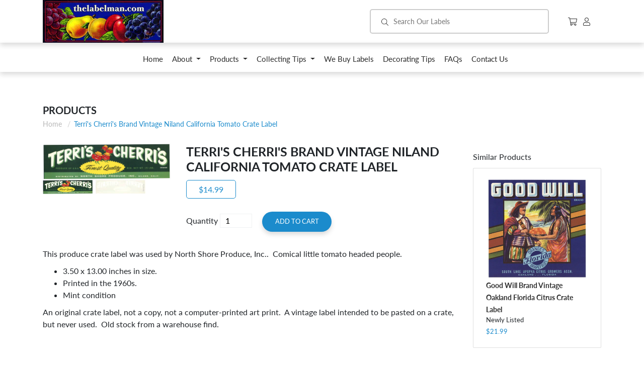

--- FILE ---
content_type: text/html; charset=utf-8
request_url: https://thelabelman.com/products/terris-cherris-brand-vintage-niland-california-tomato-crate-label
body_size: 14992
content:
<!doctype html>
<html class="no-js supports-no-cookies" lang="en">
<head>
  <meta charset="utf-8">
  <meta http-equiv="X-UA-Compatible" content="IE=edge">
  <meta name="viewport" content="width=device-width,initial-scale=1">
  <meta name="theme-color" content="#c4cdd5">
  <link rel="canonical" href="https://thelabelman.com/products/terris-cherris-brand-vintage-niland-california-tomato-crate-label"><title>Terri&#39;s Cherri&#39;s Brand Vintage Niland California Tomato Crate Label
&ndash; thelabelman</title><meta name="description" content="This produce crate label was used by North Shore Produce, Inc..  Comical little tomato headed people.   3.50 x 13.00 inches in size. Printed in the 1960s. Mint condition An original crate label, not a copy, not a computer-printed art print.  A vintage label intended to be pasted on a crate, but never used.  Old stock f">


<meta property="og:site_name" content="thelabelman">
<meta property="og:url" content="https://thelabelman.com/products/terris-cherris-brand-vintage-niland-california-tomato-crate-label">
<meta property="og:title" content="Terri's Cherri's Brand Vintage Niland California Tomato Crate Label">
<meta property="og:type" content="product">
<meta property="og:description" content="This produce crate label was used by North Shore Produce, Inc..  Comical little tomato headed people.   3.50 x 13.00 inches in size. Printed in the 1960s. Mint condition An original crate label, not a copy, not a computer-printed art print.  A vintage label intended to be pasted on a crate, but never used.  Old stock f"><meta property="product:availability" content="instock">
  <meta property="product:price:amount" content="14.99">
  <meta property="product:price:currency" content="USD"><meta property="og:image" content="http://thelabelman.com/cdn/shop/products/img10312020_0013-min.jpg?v=1604185843">
      <meta property="og:image:secure_url" content="https://thelabelman.com/cdn/shop/products/img10312020_0013-min.jpg?v=1604185843">
      <meta property="og:image:width" content="3982">
      <meta property="og:image:height" content="1113">
      <meta property="og:image:alt" content="Terri&#39;s Cherri&#39;s Brand Vintage Niland California Tomato Crate Label"><meta property="og:image" content="http://thelabelman.com/cdn/shop/products/img10312020_0014-min.jpg?v=1604185847">
      <meta property="og:image:secure_url" content="https://thelabelman.com/cdn/shop/products/img10312020_0014-min.jpg?v=1604185847">
      <meta property="og:image:width" content="3998">
      <meta property="og:image:height" content="1166">
      <meta property="og:image:alt" content="Terri&#39;s Cherri&#39;s Brand Vintage Niland California Tomato Crate Label">

<meta name="twitter:site" content="@">
<meta name="twitter:card" content="summary_large_image">
<meta name="twitter:title" content="Terri's Cherri's Brand Vintage Niland California Tomato Crate Label">
<meta name="twitter:description" content="This produce crate label was used by North Shore Produce, Inc..  Comical little tomato headed people.   3.50 x 13.00 inches in size. Printed in the 1960s. Mint condition An original crate label, not a copy, not a computer-printed art print.  A vintage label intended to be pasted on a crate, but never used.  Old stock f">

  
<link type="text/css" href="//thelabelman.com/cdn/shop/t/1/assets/layout.theme.css?v=107766087928334709491737499934" rel="stylesheet"><link type="text/css" href="//thelabelman.com/cdn/shop/t/1/assets/layout.theme.styleLiquid.scss.css?v=75789508706063305271546574336" rel="stylesheet">

  <style>
  @font-face {
  font-family: Lato;
  font-weight: 400;
  font-style: normal;
  src: url("//thelabelman.com/cdn/fonts/lato/lato_n4.c3b93d431f0091c8be23185e15c9d1fee1e971c5.woff2") format("woff2"),
       url("//thelabelman.com/cdn/fonts/lato/lato_n4.d5c00c781efb195594fd2fd4ad04f7882949e327.woff") format("woff");
}

  @font-face {
  font-family: Lato;
  font-weight: 400;
  font-style: normal;
  src: url("//thelabelman.com/cdn/fonts/lato/lato_n4.c3b93d431f0091c8be23185e15c9d1fee1e971c5.woff2") format("woff2"),
       url("//thelabelman.com/cdn/fonts/lato/lato_n4.d5c00c781efb195594fd2fd4ad04f7882949e327.woff") format("woff");
}

@font-face {
  font-family: Lato;
  font-weight: 700;
  font-style: normal;
  src: url("//thelabelman.com/cdn/fonts/lato/lato_n7.900f219bc7337bc57a7a2151983f0a4a4d9d5dcf.woff2") format("woff2"),
       url("//thelabelman.com/cdn/fonts/lato/lato_n7.a55c60751adcc35be7c4f8a0313f9698598612ee.woff") format("woff");
}

  @font-face {
  font-family: Lato;
  font-weight: 700;
  font-style: italic;
  src: url("//thelabelman.com/cdn/fonts/lato/lato_i7.16ba75868b37083a879b8dd9f2be44e067dfbf92.woff2") format("woff2"),
       url("//thelabelman.com/cdn/fonts/lato/lato_i7.4c07c2b3b7e64ab516aa2f2081d2bb0366b9dce8.woff") format("woff");
}


  :root {
    --color-accent: #c4cdd5;
    --color-body-text: #69727b;
    --color-main-background: #fff;
    --color-border: #f0f2f3;

    --font-heading: Lato, sans-serif;
    --font-body: Lato, sans-serif;
    --font-body-weight: 400;
    --font-body-style: normal;
    --font-body-bold-weight: 700;
  }
</style>


  <script>
    document.documentElement.className = document.documentElement.className.replace('no-js', '');

    window.theme = {
      strings: {
        addToCart: "Add to Cart",
        soldOut: "Sold Out",
        unavailable: "Unavailable"
      },
      moneyFormat: "${{amount}}"
    };

    
  </script>

  
<script type="text/javascript" src="//thelabelman.com/cdn/shop/t/1/assets/vendors@layout.theme.js?v=84227953039841970891553542959" defer="defer"></script><script type="text/javascript" src="//thelabelman.com/cdn/shop/t/1/assets/layout.theme.js?v=95717720417987355081553542963" defer="defer"></script><link rel="prefetch" href="//thelabelman.com/cdn/shop/t/1/assets/template.gift_card.js?v=109021055686733177891553542944" as="script"><link rel="prefetch" href="//thelabelman.com/cdn/shop/t/1/assets/vendors@template.index.js?v=12115156773402886621553542958" as="script"><link rel="prefetch" href="//thelabelman.com/cdn/shop/t/1/assets/template.index.js?v=75345354342549592671558047089" as="script"><script type="text/javascript" src="//thelabelman.com/cdn/shop/t/1/assets/template.product.js?v=103910458325137897361553542954" defer="defer"></script><link rel="prefetch" href="//thelabelman.com/cdn/shop/t/1/assets/template.addresses.js?v=169072898072816722491553542953" as="script"><link rel="prefetch" href="//thelabelman.com/cdn/shop/t/1/assets/template.login.js?v=153056400127748011421553542957" as="script">

  <script>window.performance && window.performance.mark && window.performance.mark('shopify.content_for_header.start');</script><meta name="google-site-verification" content="VfCU-My7c_9JhfPGiTPZWVkNvqaD7LLMuhjiEI8D-0Y">
<meta id="shopify-digital-wallet" name="shopify-digital-wallet" content="/12785680448/digital_wallets/dialog">
<meta name="shopify-checkout-api-token" content="102fd5ff5b46ead5610c3bac624c1146">
<meta id="in-context-paypal-metadata" data-shop-id="12785680448" data-venmo-supported="false" data-environment="production" data-locale="en_US" data-paypal-v4="true" data-currency="USD">
<link rel="alternate" type="application/json+oembed" href="https://thelabelman.com/products/terris-cherris-brand-vintage-niland-california-tomato-crate-label.oembed">
<script async="async" src="/checkouts/internal/preloads.js?locale=en-US"></script>
<link rel="preconnect" href="https://shop.app" crossorigin="anonymous">
<script async="async" src="https://shop.app/checkouts/internal/preloads.js?locale=en-US&shop_id=12785680448" crossorigin="anonymous"></script>
<script id="apple-pay-shop-capabilities" type="application/json">{"shopId":12785680448,"countryCode":"US","currencyCode":"USD","merchantCapabilities":["supports3DS"],"merchantId":"gid:\/\/shopify\/Shop\/12785680448","merchantName":"thelabelman","requiredBillingContactFields":["postalAddress","email"],"requiredShippingContactFields":["postalAddress","email"],"shippingType":"shipping","supportedNetworks":["visa","masterCard","amex","discover","elo","jcb"],"total":{"type":"pending","label":"thelabelman","amount":"1.00"},"shopifyPaymentsEnabled":true,"supportsSubscriptions":true}</script>
<script id="shopify-features" type="application/json">{"accessToken":"102fd5ff5b46ead5610c3bac624c1146","betas":["rich-media-storefront-analytics"],"domain":"thelabelman.com","predictiveSearch":true,"shopId":12785680448,"locale":"en"}</script>
<script>var Shopify = Shopify || {};
Shopify.shop = "thelabelman.myshopify.com";
Shopify.locale = "en";
Shopify.currency = {"active":"USD","rate":"1.0"};
Shopify.country = "US";
Shopify.theme = {"name":"Debut","id":49675305024,"schema_name":"The Labelman","schema_version":"1.0.0","theme_store_id":796,"role":"main"};
Shopify.theme.handle = "null";
Shopify.theme.style = {"id":null,"handle":null};
Shopify.cdnHost = "thelabelman.com/cdn";
Shopify.routes = Shopify.routes || {};
Shopify.routes.root = "/";</script>
<script type="module">!function(o){(o.Shopify=o.Shopify||{}).modules=!0}(window);</script>
<script>!function(o){function n(){var o=[];function n(){o.push(Array.prototype.slice.apply(arguments))}return n.q=o,n}var t=o.Shopify=o.Shopify||{};t.loadFeatures=n(),t.autoloadFeatures=n()}(window);</script>
<script>
  window.ShopifyPay = window.ShopifyPay || {};
  window.ShopifyPay.apiHost = "shop.app\/pay";
  window.ShopifyPay.redirectState = null;
</script>
<script id="shop-js-analytics" type="application/json">{"pageType":"product"}</script>
<script defer="defer" async type="module" src="//thelabelman.com/cdn/shopifycloud/shop-js/modules/v2/client.init-shop-cart-sync_BdyHc3Nr.en.esm.js"></script>
<script defer="defer" async type="module" src="//thelabelman.com/cdn/shopifycloud/shop-js/modules/v2/chunk.common_Daul8nwZ.esm.js"></script>
<script type="module">
  await import("//thelabelman.com/cdn/shopifycloud/shop-js/modules/v2/client.init-shop-cart-sync_BdyHc3Nr.en.esm.js");
await import("//thelabelman.com/cdn/shopifycloud/shop-js/modules/v2/chunk.common_Daul8nwZ.esm.js");

  window.Shopify.SignInWithShop?.initShopCartSync?.({"fedCMEnabled":true,"windoidEnabled":true});

</script>
<script>
  window.Shopify = window.Shopify || {};
  if (!window.Shopify.featureAssets) window.Shopify.featureAssets = {};
  window.Shopify.featureAssets['shop-js'] = {"shop-cart-sync":["modules/v2/client.shop-cart-sync_QYOiDySF.en.esm.js","modules/v2/chunk.common_Daul8nwZ.esm.js"],"init-fed-cm":["modules/v2/client.init-fed-cm_DchLp9rc.en.esm.js","modules/v2/chunk.common_Daul8nwZ.esm.js"],"shop-button":["modules/v2/client.shop-button_OV7bAJc5.en.esm.js","modules/v2/chunk.common_Daul8nwZ.esm.js"],"init-windoid":["modules/v2/client.init-windoid_DwxFKQ8e.en.esm.js","modules/v2/chunk.common_Daul8nwZ.esm.js"],"shop-cash-offers":["modules/v2/client.shop-cash-offers_DWtL6Bq3.en.esm.js","modules/v2/chunk.common_Daul8nwZ.esm.js","modules/v2/chunk.modal_CQq8HTM6.esm.js"],"shop-toast-manager":["modules/v2/client.shop-toast-manager_CX9r1SjA.en.esm.js","modules/v2/chunk.common_Daul8nwZ.esm.js"],"init-shop-email-lookup-coordinator":["modules/v2/client.init-shop-email-lookup-coordinator_UhKnw74l.en.esm.js","modules/v2/chunk.common_Daul8nwZ.esm.js"],"pay-button":["modules/v2/client.pay-button_DzxNnLDY.en.esm.js","modules/v2/chunk.common_Daul8nwZ.esm.js"],"avatar":["modules/v2/client.avatar_BTnouDA3.en.esm.js"],"init-shop-cart-sync":["modules/v2/client.init-shop-cart-sync_BdyHc3Nr.en.esm.js","modules/v2/chunk.common_Daul8nwZ.esm.js"],"shop-login-button":["modules/v2/client.shop-login-button_D8B466_1.en.esm.js","modules/v2/chunk.common_Daul8nwZ.esm.js","modules/v2/chunk.modal_CQq8HTM6.esm.js"],"init-customer-accounts-sign-up":["modules/v2/client.init-customer-accounts-sign-up_C8fpPm4i.en.esm.js","modules/v2/client.shop-login-button_D8B466_1.en.esm.js","modules/v2/chunk.common_Daul8nwZ.esm.js","modules/v2/chunk.modal_CQq8HTM6.esm.js"],"init-shop-for-new-customer-accounts":["modules/v2/client.init-shop-for-new-customer-accounts_CVTO0Ztu.en.esm.js","modules/v2/client.shop-login-button_D8B466_1.en.esm.js","modules/v2/chunk.common_Daul8nwZ.esm.js","modules/v2/chunk.modal_CQq8HTM6.esm.js"],"init-customer-accounts":["modules/v2/client.init-customer-accounts_dRgKMfrE.en.esm.js","modules/v2/client.shop-login-button_D8B466_1.en.esm.js","modules/v2/chunk.common_Daul8nwZ.esm.js","modules/v2/chunk.modal_CQq8HTM6.esm.js"],"shop-follow-button":["modules/v2/client.shop-follow-button_CkZpjEct.en.esm.js","modules/v2/chunk.common_Daul8nwZ.esm.js","modules/v2/chunk.modal_CQq8HTM6.esm.js"],"lead-capture":["modules/v2/client.lead-capture_BntHBhfp.en.esm.js","modules/v2/chunk.common_Daul8nwZ.esm.js","modules/v2/chunk.modal_CQq8HTM6.esm.js"],"checkout-modal":["modules/v2/client.checkout-modal_CfxcYbTm.en.esm.js","modules/v2/chunk.common_Daul8nwZ.esm.js","modules/v2/chunk.modal_CQq8HTM6.esm.js"],"shop-login":["modules/v2/client.shop-login_Da4GZ2H6.en.esm.js","modules/v2/chunk.common_Daul8nwZ.esm.js","modules/v2/chunk.modal_CQq8HTM6.esm.js"],"payment-terms":["modules/v2/client.payment-terms_MV4M3zvL.en.esm.js","modules/v2/chunk.common_Daul8nwZ.esm.js","modules/v2/chunk.modal_CQq8HTM6.esm.js"]};
</script>
<script id="__st">var __st={"a":12785680448,"offset":-28800,"reqid":"3d33fe44-086a-40a8-bf1c-695937750931-1769025611","pageurl":"thelabelman.com\/products\/terris-cherris-brand-vintage-niland-california-tomato-crate-label","u":"79aaa91dac4d","p":"product","rtyp":"product","rid":6039682973877};</script>
<script>window.ShopifyPaypalV4VisibilityTracking = true;</script>
<script id="captcha-bootstrap">!function(){'use strict';const t='contact',e='account',n='new_comment',o=[[t,t],['blogs',n],['comments',n],[t,'customer']],c=[[e,'customer_login'],[e,'guest_login'],[e,'recover_customer_password'],[e,'create_customer']],r=t=>t.map((([t,e])=>`form[action*='/${t}']:not([data-nocaptcha='true']) input[name='form_type'][value='${e}']`)).join(','),a=t=>()=>t?[...document.querySelectorAll(t)].map((t=>t.form)):[];function s(){const t=[...o],e=r(t);return a(e)}const i='password',u='form_key',d=['recaptcha-v3-token','g-recaptcha-response','h-captcha-response',i],f=()=>{try{return window.sessionStorage}catch{return}},m='__shopify_v',_=t=>t.elements[u];function p(t,e,n=!1){try{const o=window.sessionStorage,c=JSON.parse(o.getItem(e)),{data:r}=function(t){const{data:e,action:n}=t;return t[m]||n?{data:e,action:n}:{data:t,action:n}}(c);for(const[e,n]of Object.entries(r))t.elements[e]&&(t.elements[e].value=n);n&&o.removeItem(e)}catch(o){console.error('form repopulation failed',{error:o})}}const l='form_type',E='cptcha';function T(t){t.dataset[E]=!0}const w=window,h=w.document,L='Shopify',v='ce_forms',y='captcha';let A=!1;((t,e)=>{const n=(g='f06e6c50-85a8-45c8-87d0-21a2b65856fe',I='https://cdn.shopify.com/shopifycloud/storefront-forms-hcaptcha/ce_storefront_forms_captcha_hcaptcha.v1.5.2.iife.js',D={infoText:'Protected by hCaptcha',privacyText:'Privacy',termsText:'Terms'},(t,e,n)=>{const o=w[L][v],c=o.bindForm;if(c)return c(t,g,e,D).then(n);var r;o.q.push([[t,g,e,D],n]),r=I,A||(h.body.append(Object.assign(h.createElement('script'),{id:'captcha-provider',async:!0,src:r})),A=!0)});var g,I,D;w[L]=w[L]||{},w[L][v]=w[L][v]||{},w[L][v].q=[],w[L][y]=w[L][y]||{},w[L][y].protect=function(t,e){n(t,void 0,e),T(t)},Object.freeze(w[L][y]),function(t,e,n,w,h,L){const[v,y,A,g]=function(t,e,n){const i=e?o:[],u=t?c:[],d=[...i,...u],f=r(d),m=r(i),_=r(d.filter((([t,e])=>n.includes(e))));return[a(f),a(m),a(_),s()]}(w,h,L),I=t=>{const e=t.target;return e instanceof HTMLFormElement?e:e&&e.form},D=t=>v().includes(t);t.addEventListener('submit',(t=>{const e=I(t);if(!e)return;const n=D(e)&&!e.dataset.hcaptchaBound&&!e.dataset.recaptchaBound,o=_(e),c=g().includes(e)&&(!o||!o.value);(n||c)&&t.preventDefault(),c&&!n&&(function(t){try{if(!f())return;!function(t){const e=f();if(!e)return;const n=_(t);if(!n)return;const o=n.value;o&&e.removeItem(o)}(t);const e=Array.from(Array(32),(()=>Math.random().toString(36)[2])).join('');!function(t,e){_(t)||t.append(Object.assign(document.createElement('input'),{type:'hidden',name:u})),t.elements[u].value=e}(t,e),function(t,e){const n=f();if(!n)return;const o=[...t.querySelectorAll(`input[type='${i}']`)].map((({name:t})=>t)),c=[...d,...o],r={};for(const[a,s]of new FormData(t).entries())c.includes(a)||(r[a]=s);n.setItem(e,JSON.stringify({[m]:1,action:t.action,data:r}))}(t,e)}catch(e){console.error('failed to persist form',e)}}(e),e.submit())}));const S=(t,e)=>{t&&!t.dataset[E]&&(n(t,e.some((e=>e===t))),T(t))};for(const o of['focusin','change'])t.addEventListener(o,(t=>{const e=I(t);D(e)&&S(e,y())}));const B=e.get('form_key'),M=e.get(l),P=B&&M;t.addEventListener('DOMContentLoaded',(()=>{const t=y();if(P)for(const e of t)e.elements[l].value===M&&p(e,B);[...new Set([...A(),...v().filter((t=>'true'===t.dataset.shopifyCaptcha))])].forEach((e=>S(e,t)))}))}(h,new URLSearchParams(w.location.search),n,t,e,['guest_login'])})(!0,!0)}();</script>
<script integrity="sha256-4kQ18oKyAcykRKYeNunJcIwy7WH5gtpwJnB7kiuLZ1E=" data-source-attribution="shopify.loadfeatures" defer="defer" src="//thelabelman.com/cdn/shopifycloud/storefront/assets/storefront/load_feature-a0a9edcb.js" crossorigin="anonymous"></script>
<script crossorigin="anonymous" defer="defer" src="//thelabelman.com/cdn/shopifycloud/storefront/assets/shopify_pay/storefront-65b4c6d7.js?v=20250812"></script>
<script data-source-attribution="shopify.dynamic_checkout.dynamic.init">var Shopify=Shopify||{};Shopify.PaymentButton=Shopify.PaymentButton||{isStorefrontPortableWallets:!0,init:function(){window.Shopify.PaymentButton.init=function(){};var t=document.createElement("script");t.src="https://thelabelman.com/cdn/shopifycloud/portable-wallets/latest/portable-wallets.en.js",t.type="module",document.head.appendChild(t)}};
</script>
<script data-source-attribution="shopify.dynamic_checkout.buyer_consent">
  function portableWalletsHideBuyerConsent(e){var t=document.getElementById("shopify-buyer-consent"),n=document.getElementById("shopify-subscription-policy-button");t&&n&&(t.classList.add("hidden"),t.setAttribute("aria-hidden","true"),n.removeEventListener("click",e))}function portableWalletsShowBuyerConsent(e){var t=document.getElementById("shopify-buyer-consent"),n=document.getElementById("shopify-subscription-policy-button");t&&n&&(t.classList.remove("hidden"),t.removeAttribute("aria-hidden"),n.addEventListener("click",e))}window.Shopify?.PaymentButton&&(window.Shopify.PaymentButton.hideBuyerConsent=portableWalletsHideBuyerConsent,window.Shopify.PaymentButton.showBuyerConsent=portableWalletsShowBuyerConsent);
</script>
<script data-source-attribution="shopify.dynamic_checkout.cart.bootstrap">document.addEventListener("DOMContentLoaded",(function(){function t(){return document.querySelector("shopify-accelerated-checkout-cart, shopify-accelerated-checkout")}if(t())Shopify.PaymentButton.init();else{new MutationObserver((function(e,n){t()&&(Shopify.PaymentButton.init(),n.disconnect())})).observe(document.body,{childList:!0,subtree:!0})}}));
</script>
<link id="shopify-accelerated-checkout-styles" rel="stylesheet" media="screen" href="https://thelabelman.com/cdn/shopifycloud/portable-wallets/latest/accelerated-checkout-backwards-compat.css" crossorigin="anonymous">
<style id="shopify-accelerated-checkout-cart">
        #shopify-buyer-consent {
  margin-top: 1em;
  display: inline-block;
  width: 100%;
}

#shopify-buyer-consent.hidden {
  display: none;
}

#shopify-subscription-policy-button {
  background: none;
  border: none;
  padding: 0;
  text-decoration: underline;
  font-size: inherit;
  cursor: pointer;
}

#shopify-subscription-policy-button::before {
  box-shadow: none;
}

      </style>

<script>window.performance && window.performance.mark && window.performance.mark('shopify.content_for_header.end');</script>


<noscript id="photolockNoscript"><style>body *{display:none}body:before{content:"Please enable javascript to view this site"}</style></noscript>
<script type="text/javascript" id="photolockScript" src="https://www.cybarmor.app/lock.js?shop=thelabelman.myshopify.com" async defer></script>
<link href="https://monorail-edge.shopifysvc.com" rel="dns-prefetch">
<script>(function(){if ("sendBeacon" in navigator && "performance" in window) {try {var session_token_from_headers = performance.getEntriesByType('navigation')[0].serverTiming.find(x => x.name == '_s').description;} catch {var session_token_from_headers = undefined;}var session_cookie_matches = document.cookie.match(/_shopify_s=([^;]*)/);var session_token_from_cookie = session_cookie_matches && session_cookie_matches.length === 2 ? session_cookie_matches[1] : "";var session_token = session_token_from_headers || session_token_from_cookie || "";function handle_abandonment_event(e) {var entries = performance.getEntries().filter(function(entry) {return /monorail-edge.shopifysvc.com/.test(entry.name);});if (!window.abandonment_tracked && entries.length === 0) {window.abandonment_tracked = true;var currentMs = Date.now();var navigation_start = performance.timing.navigationStart;var payload = {shop_id: 12785680448,url: window.location.href,navigation_start,duration: currentMs - navigation_start,session_token,page_type: "product"};window.navigator.sendBeacon("https://monorail-edge.shopifysvc.com/v1/produce", JSON.stringify({schema_id: "online_store_buyer_site_abandonment/1.1",payload: payload,metadata: {event_created_at_ms: currentMs,event_sent_at_ms: currentMs}}));}}window.addEventListener('pagehide', handle_abandonment_event);}}());</script>
<script id="web-pixels-manager-setup">(function e(e,d,r,n,o){if(void 0===o&&(o={}),!Boolean(null===(a=null===(i=window.Shopify)||void 0===i?void 0:i.analytics)||void 0===a?void 0:a.replayQueue)){var i,a;window.Shopify=window.Shopify||{};var t=window.Shopify;t.analytics=t.analytics||{};var s=t.analytics;s.replayQueue=[],s.publish=function(e,d,r){return s.replayQueue.push([e,d,r]),!0};try{self.performance.mark("wpm:start")}catch(e){}var l=function(){var e={modern:/Edge?\/(1{2}[4-9]|1[2-9]\d|[2-9]\d{2}|\d{4,})\.\d+(\.\d+|)|Firefox\/(1{2}[4-9]|1[2-9]\d|[2-9]\d{2}|\d{4,})\.\d+(\.\d+|)|Chrom(ium|e)\/(9{2}|\d{3,})\.\d+(\.\d+|)|(Maci|X1{2}).+ Version\/(15\.\d+|(1[6-9]|[2-9]\d|\d{3,})\.\d+)([,.]\d+|)( \(\w+\)|)( Mobile\/\w+|) Safari\/|Chrome.+OPR\/(9{2}|\d{3,})\.\d+\.\d+|(CPU[ +]OS|iPhone[ +]OS|CPU[ +]iPhone|CPU IPhone OS|CPU iPad OS)[ +]+(15[._]\d+|(1[6-9]|[2-9]\d|\d{3,})[._]\d+)([._]\d+|)|Android:?[ /-](13[3-9]|1[4-9]\d|[2-9]\d{2}|\d{4,})(\.\d+|)(\.\d+|)|Android.+Firefox\/(13[5-9]|1[4-9]\d|[2-9]\d{2}|\d{4,})\.\d+(\.\d+|)|Android.+Chrom(ium|e)\/(13[3-9]|1[4-9]\d|[2-9]\d{2}|\d{4,})\.\d+(\.\d+|)|SamsungBrowser\/([2-9]\d|\d{3,})\.\d+/,legacy:/Edge?\/(1[6-9]|[2-9]\d|\d{3,})\.\d+(\.\d+|)|Firefox\/(5[4-9]|[6-9]\d|\d{3,})\.\d+(\.\d+|)|Chrom(ium|e)\/(5[1-9]|[6-9]\d|\d{3,})\.\d+(\.\d+|)([\d.]+$|.*Safari\/(?![\d.]+ Edge\/[\d.]+$))|(Maci|X1{2}).+ Version\/(10\.\d+|(1[1-9]|[2-9]\d|\d{3,})\.\d+)([,.]\d+|)( \(\w+\)|)( Mobile\/\w+|) Safari\/|Chrome.+OPR\/(3[89]|[4-9]\d|\d{3,})\.\d+\.\d+|(CPU[ +]OS|iPhone[ +]OS|CPU[ +]iPhone|CPU IPhone OS|CPU iPad OS)[ +]+(10[._]\d+|(1[1-9]|[2-9]\d|\d{3,})[._]\d+)([._]\d+|)|Android:?[ /-](13[3-9]|1[4-9]\d|[2-9]\d{2}|\d{4,})(\.\d+|)(\.\d+|)|Mobile Safari.+OPR\/([89]\d|\d{3,})\.\d+\.\d+|Android.+Firefox\/(13[5-9]|1[4-9]\d|[2-9]\d{2}|\d{4,})\.\d+(\.\d+|)|Android.+Chrom(ium|e)\/(13[3-9]|1[4-9]\d|[2-9]\d{2}|\d{4,})\.\d+(\.\d+|)|Android.+(UC? ?Browser|UCWEB|U3)[ /]?(15\.([5-9]|\d{2,})|(1[6-9]|[2-9]\d|\d{3,})\.\d+)\.\d+|SamsungBrowser\/(5\.\d+|([6-9]|\d{2,})\.\d+)|Android.+MQ{2}Browser\/(14(\.(9|\d{2,})|)|(1[5-9]|[2-9]\d|\d{3,})(\.\d+|))(\.\d+|)|K[Aa][Ii]OS\/(3\.\d+|([4-9]|\d{2,})\.\d+)(\.\d+|)/},d=e.modern,r=e.legacy,n=navigator.userAgent;return n.match(d)?"modern":n.match(r)?"legacy":"unknown"}(),u="modern"===l?"modern":"legacy",c=(null!=n?n:{modern:"",legacy:""})[u],f=function(e){return[e.baseUrl,"/wpm","/b",e.hashVersion,"modern"===e.buildTarget?"m":"l",".js"].join("")}({baseUrl:d,hashVersion:r,buildTarget:u}),m=function(e){var d=e.version,r=e.bundleTarget,n=e.surface,o=e.pageUrl,i=e.monorailEndpoint;return{emit:function(e){var a=e.status,t=e.errorMsg,s=(new Date).getTime(),l=JSON.stringify({metadata:{event_sent_at_ms:s},events:[{schema_id:"web_pixels_manager_load/3.1",payload:{version:d,bundle_target:r,page_url:o,status:a,surface:n,error_msg:t},metadata:{event_created_at_ms:s}}]});if(!i)return console&&console.warn&&console.warn("[Web Pixels Manager] No Monorail endpoint provided, skipping logging."),!1;try{return self.navigator.sendBeacon.bind(self.navigator)(i,l)}catch(e){}var u=new XMLHttpRequest;try{return u.open("POST",i,!0),u.setRequestHeader("Content-Type","text/plain"),u.send(l),!0}catch(e){return console&&console.warn&&console.warn("[Web Pixels Manager] Got an unhandled error while logging to Monorail."),!1}}}}({version:r,bundleTarget:l,surface:e.surface,pageUrl:self.location.href,monorailEndpoint:e.monorailEndpoint});try{o.browserTarget=l,function(e){var d=e.src,r=e.async,n=void 0===r||r,o=e.onload,i=e.onerror,a=e.sri,t=e.scriptDataAttributes,s=void 0===t?{}:t,l=document.createElement("script"),u=document.querySelector("head"),c=document.querySelector("body");if(l.async=n,l.src=d,a&&(l.integrity=a,l.crossOrigin="anonymous"),s)for(var f in s)if(Object.prototype.hasOwnProperty.call(s,f))try{l.dataset[f]=s[f]}catch(e){}if(o&&l.addEventListener("load",o),i&&l.addEventListener("error",i),u)u.appendChild(l);else{if(!c)throw new Error("Did not find a head or body element to append the script");c.appendChild(l)}}({src:f,async:!0,onload:function(){if(!function(){var e,d;return Boolean(null===(d=null===(e=window.Shopify)||void 0===e?void 0:e.analytics)||void 0===d?void 0:d.initialized)}()){var d=window.webPixelsManager.init(e)||void 0;if(d){var r=window.Shopify.analytics;r.replayQueue.forEach((function(e){var r=e[0],n=e[1],o=e[2];d.publishCustomEvent(r,n,o)})),r.replayQueue=[],r.publish=d.publishCustomEvent,r.visitor=d.visitor,r.initialized=!0}}},onerror:function(){return m.emit({status:"failed",errorMsg:"".concat(f," has failed to load")})},sri:function(e){var d=/^sha384-[A-Za-z0-9+/=]+$/;return"string"==typeof e&&d.test(e)}(c)?c:"",scriptDataAttributes:o}),m.emit({status:"loading"})}catch(e){m.emit({status:"failed",errorMsg:(null==e?void 0:e.message)||"Unknown error"})}}})({shopId: 12785680448,storefrontBaseUrl: "https://thelabelman.com",extensionsBaseUrl: "https://extensions.shopifycdn.com/cdn/shopifycloud/web-pixels-manager",monorailEndpoint: "https://monorail-edge.shopifysvc.com/unstable/produce_batch",surface: "storefront-renderer",enabledBetaFlags: ["2dca8a86"],webPixelsConfigList: [{"id":"61702358","eventPayloadVersion":"v1","runtimeContext":"LAX","scriptVersion":"1","type":"CUSTOM","privacyPurposes":["ANALYTICS"],"name":"Google Analytics tag (migrated)"},{"id":"shopify-app-pixel","configuration":"{}","eventPayloadVersion":"v1","runtimeContext":"STRICT","scriptVersion":"0450","apiClientId":"shopify-pixel","type":"APP","privacyPurposes":["ANALYTICS","MARKETING"]},{"id":"shopify-custom-pixel","eventPayloadVersion":"v1","runtimeContext":"LAX","scriptVersion":"0450","apiClientId":"shopify-pixel","type":"CUSTOM","privacyPurposes":["ANALYTICS","MARKETING"]}],isMerchantRequest: false,initData: {"shop":{"name":"thelabelman","paymentSettings":{"currencyCode":"USD"},"myshopifyDomain":"thelabelman.myshopify.com","countryCode":"US","storefrontUrl":"https:\/\/thelabelman.com"},"customer":null,"cart":null,"checkout":null,"productVariants":[{"price":{"amount":14.99,"currencyCode":"USD"},"product":{"title":"Terri's Cherri's Brand Vintage Niland California Tomato Crate Label","vendor":"thelabelman","id":"6039682973877","untranslatedTitle":"Terri's Cherri's Brand Vintage Niland California Tomato Crate Label","url":"\/products\/terris-cherris-brand-vintage-niland-california-tomato-crate-label","type":"Vegetable Crate Labels"},"id":"37286210863285","image":{"src":"\/\/thelabelman.com\/cdn\/shop\/products\/img10312020_0013-min.jpg?v=1604185843"},"sku":"R024","title":"Default Title","untranslatedTitle":"Default Title"}],"purchasingCompany":null},},"https://thelabelman.com/cdn","fcfee988w5aeb613cpc8e4bc33m6693e112",{"modern":"","legacy":""},{"shopId":"12785680448","storefrontBaseUrl":"https:\/\/thelabelman.com","extensionBaseUrl":"https:\/\/extensions.shopifycdn.com\/cdn\/shopifycloud\/web-pixels-manager","surface":"storefront-renderer","enabledBetaFlags":"[\"2dca8a86\"]","isMerchantRequest":"false","hashVersion":"fcfee988w5aeb613cpc8e4bc33m6693e112","publish":"custom","events":"[[\"page_viewed\",{}],[\"product_viewed\",{\"productVariant\":{\"price\":{\"amount\":14.99,\"currencyCode\":\"USD\"},\"product\":{\"title\":\"Terri's Cherri's Brand Vintage Niland California Tomato Crate Label\",\"vendor\":\"thelabelman\",\"id\":\"6039682973877\",\"untranslatedTitle\":\"Terri's Cherri's Brand Vintage Niland California Tomato Crate Label\",\"url\":\"\/products\/terris-cherris-brand-vintage-niland-california-tomato-crate-label\",\"type\":\"Vegetable Crate Labels\"},\"id\":\"37286210863285\",\"image\":{\"src\":\"\/\/thelabelman.com\/cdn\/shop\/products\/img10312020_0013-min.jpg?v=1604185843\"},\"sku\":\"R024\",\"title\":\"Default Title\",\"untranslatedTitle\":\"Default Title\"}}]]"});</script><script>
  window.ShopifyAnalytics = window.ShopifyAnalytics || {};
  window.ShopifyAnalytics.meta = window.ShopifyAnalytics.meta || {};
  window.ShopifyAnalytics.meta.currency = 'USD';
  var meta = {"product":{"id":6039682973877,"gid":"gid:\/\/shopify\/Product\/6039682973877","vendor":"thelabelman","type":"Vegetable Crate Labels","handle":"terris-cherris-brand-vintage-niland-california-tomato-crate-label","variants":[{"id":37286210863285,"price":1499,"name":"Terri's Cherri's Brand Vintage Niland California Tomato Crate Label","public_title":null,"sku":"R024"}],"remote":false},"page":{"pageType":"product","resourceType":"product","resourceId":6039682973877,"requestId":"3d33fe44-086a-40a8-bf1c-695937750931-1769025611"}};
  for (var attr in meta) {
    window.ShopifyAnalytics.meta[attr] = meta[attr];
  }
</script>
<script class="analytics">
  (function () {
    var customDocumentWrite = function(content) {
      var jquery = null;

      if (window.jQuery) {
        jquery = window.jQuery;
      } else if (window.Checkout && window.Checkout.$) {
        jquery = window.Checkout.$;
      }

      if (jquery) {
        jquery('body').append(content);
      }
    };

    var hasLoggedConversion = function(token) {
      if (token) {
        return document.cookie.indexOf('loggedConversion=' + token) !== -1;
      }
      return false;
    }

    var setCookieIfConversion = function(token) {
      if (token) {
        var twoMonthsFromNow = new Date(Date.now());
        twoMonthsFromNow.setMonth(twoMonthsFromNow.getMonth() + 2);

        document.cookie = 'loggedConversion=' + token + '; expires=' + twoMonthsFromNow;
      }
    }

    var trekkie = window.ShopifyAnalytics.lib = window.trekkie = window.trekkie || [];
    if (trekkie.integrations) {
      return;
    }
    trekkie.methods = [
      'identify',
      'page',
      'ready',
      'track',
      'trackForm',
      'trackLink'
    ];
    trekkie.factory = function(method) {
      return function() {
        var args = Array.prototype.slice.call(arguments);
        args.unshift(method);
        trekkie.push(args);
        return trekkie;
      };
    };
    for (var i = 0; i < trekkie.methods.length; i++) {
      var key = trekkie.methods[i];
      trekkie[key] = trekkie.factory(key);
    }
    trekkie.load = function(config) {
      trekkie.config = config || {};
      trekkie.config.initialDocumentCookie = document.cookie;
      var first = document.getElementsByTagName('script')[0];
      var script = document.createElement('script');
      script.type = 'text/javascript';
      script.onerror = function(e) {
        var scriptFallback = document.createElement('script');
        scriptFallback.type = 'text/javascript';
        scriptFallback.onerror = function(error) {
                var Monorail = {
      produce: function produce(monorailDomain, schemaId, payload) {
        var currentMs = new Date().getTime();
        var event = {
          schema_id: schemaId,
          payload: payload,
          metadata: {
            event_created_at_ms: currentMs,
            event_sent_at_ms: currentMs
          }
        };
        return Monorail.sendRequest("https://" + monorailDomain + "/v1/produce", JSON.stringify(event));
      },
      sendRequest: function sendRequest(endpointUrl, payload) {
        // Try the sendBeacon API
        if (window && window.navigator && typeof window.navigator.sendBeacon === 'function' && typeof window.Blob === 'function' && !Monorail.isIos12()) {
          var blobData = new window.Blob([payload], {
            type: 'text/plain'
          });

          if (window.navigator.sendBeacon(endpointUrl, blobData)) {
            return true;
          } // sendBeacon was not successful

        } // XHR beacon

        var xhr = new XMLHttpRequest();

        try {
          xhr.open('POST', endpointUrl);
          xhr.setRequestHeader('Content-Type', 'text/plain');
          xhr.send(payload);
        } catch (e) {
          console.log(e);
        }

        return false;
      },
      isIos12: function isIos12() {
        return window.navigator.userAgent.lastIndexOf('iPhone; CPU iPhone OS 12_') !== -1 || window.navigator.userAgent.lastIndexOf('iPad; CPU OS 12_') !== -1;
      }
    };
    Monorail.produce('monorail-edge.shopifysvc.com',
      'trekkie_storefront_load_errors/1.1',
      {shop_id: 12785680448,
      theme_id: 49675305024,
      app_name: "storefront",
      context_url: window.location.href,
      source_url: "//thelabelman.com/cdn/s/trekkie.storefront.cd680fe47e6c39ca5d5df5f0a32d569bc48c0f27.min.js"});

        };
        scriptFallback.async = true;
        scriptFallback.src = '//thelabelman.com/cdn/s/trekkie.storefront.cd680fe47e6c39ca5d5df5f0a32d569bc48c0f27.min.js';
        first.parentNode.insertBefore(scriptFallback, first);
      };
      script.async = true;
      script.src = '//thelabelman.com/cdn/s/trekkie.storefront.cd680fe47e6c39ca5d5df5f0a32d569bc48c0f27.min.js';
      first.parentNode.insertBefore(script, first);
    };
    trekkie.load(
      {"Trekkie":{"appName":"storefront","development":false,"defaultAttributes":{"shopId":12785680448,"isMerchantRequest":null,"themeId":49675305024,"themeCityHash":"12225614602454305874","contentLanguage":"en","currency":"USD","eventMetadataId":"581e6614-633b-484c-a1af-1f7d2783a1da"},"isServerSideCookieWritingEnabled":true,"monorailRegion":"shop_domain","enabledBetaFlags":["65f19447"]},"Session Attribution":{},"S2S":{"facebookCapiEnabled":false,"source":"trekkie-storefront-renderer","apiClientId":580111}}
    );

    var loaded = false;
    trekkie.ready(function() {
      if (loaded) return;
      loaded = true;

      window.ShopifyAnalytics.lib = window.trekkie;

      var originalDocumentWrite = document.write;
      document.write = customDocumentWrite;
      try { window.ShopifyAnalytics.merchantGoogleAnalytics.call(this); } catch(error) {};
      document.write = originalDocumentWrite;

      window.ShopifyAnalytics.lib.page(null,{"pageType":"product","resourceType":"product","resourceId":6039682973877,"requestId":"3d33fe44-086a-40a8-bf1c-695937750931-1769025611","shopifyEmitted":true});

      var match = window.location.pathname.match(/checkouts\/(.+)\/(thank_you|post_purchase)/)
      var token = match? match[1]: undefined;
      if (!hasLoggedConversion(token)) {
        setCookieIfConversion(token);
        window.ShopifyAnalytics.lib.track("Viewed Product",{"currency":"USD","variantId":37286210863285,"productId":6039682973877,"productGid":"gid:\/\/shopify\/Product\/6039682973877","name":"Terri's Cherri's Brand Vintage Niland California Tomato Crate Label","price":"14.99","sku":"R024","brand":"thelabelman","variant":null,"category":"Vegetable Crate Labels","nonInteraction":true,"remote":false},undefined,undefined,{"shopifyEmitted":true});
      window.ShopifyAnalytics.lib.track("monorail:\/\/trekkie_storefront_viewed_product\/1.1",{"currency":"USD","variantId":37286210863285,"productId":6039682973877,"productGid":"gid:\/\/shopify\/Product\/6039682973877","name":"Terri's Cherri's Brand Vintage Niland California Tomato Crate Label","price":"14.99","sku":"R024","brand":"thelabelman","variant":null,"category":"Vegetable Crate Labels","nonInteraction":true,"remote":false,"referer":"https:\/\/thelabelman.com\/products\/terris-cherris-brand-vintage-niland-california-tomato-crate-label"});
      }
    });


        var eventsListenerScript = document.createElement('script');
        eventsListenerScript.async = true;
        eventsListenerScript.src = "//thelabelman.com/cdn/shopifycloud/storefront/assets/shop_events_listener-3da45d37.js";
        document.getElementsByTagName('head')[0].appendChild(eventsListenerScript);

})();</script>
  <script>
  if (!window.ga || (window.ga && typeof window.ga !== 'function')) {
    window.ga = function ga() {
      (window.ga.q = window.ga.q || []).push(arguments);
      if (window.Shopify && window.Shopify.analytics && typeof window.Shopify.analytics.publish === 'function') {
        window.Shopify.analytics.publish("ga_stub_called", {}, {sendTo: "google_osp_migration"});
      }
      console.error("Shopify's Google Analytics stub called with:", Array.from(arguments), "\nSee https://help.shopify.com/manual/promoting-marketing/pixels/pixel-migration#google for more information.");
    };
    if (window.Shopify && window.Shopify.analytics && typeof window.Shopify.analytics.publish === 'function') {
      window.Shopify.analytics.publish("ga_stub_initialized", {}, {sendTo: "google_osp_migration"});
    }
  }
</script>
<script
  defer
  src="https://thelabelman.com/cdn/shopifycloud/perf-kit/shopify-perf-kit-3.0.4.min.js"
  data-application="storefront-renderer"
  data-shop-id="12785680448"
  data-render-region="gcp-us-central1"
  data-page-type="product"
  data-theme-instance-id="49675305024"
  data-theme-name="The Labelman"
  data-theme-version="1.0.0"
  data-monorail-region="shop_domain"
  data-resource-timing-sampling-rate="10"
  data-shs="true"
  data-shs-beacon="true"
  data-shs-export-with-fetch="true"
  data-shs-logs-sample-rate="1"
  data-shs-beacon-endpoint="https://thelabelman.com/api/collect"
></script>
</head>

<body id="terri-39-s-cherri-39-s-brand-vintage-niland-california-tomato-crate-label" class="template-product">



    <a class="in-page-link visually-hidden skip-link" href="#MainContent">Skip to content</a>

    <div id="shopify-section-header" class="shopify-section"><script src="//code.jquery.com/jquery-3.3.1.min.js"></script>
<link rel="stylesheet" href="https://cdn.jsdelivr.net/gh/fancyapps/fancybox@3.5.7/dist/jquery.fancybox.min.css" />
<script src="https://cdn.jsdelivr.net/gh/fancyapps/fancybox@3.5.7/dist/jquery.fancybox.min.js"></script>

<section data-section-id="header" data-section-type="header"><header role="banner" class="shadow header--main">
    <div class="container">
      <div class="row justify-content-between align-items-center">


        <div class="col-sm-12 col-lg-7">
          <a href="/" class="logo-image">
            
              <img src="//thelabelman.com/cdn/shop/files/banner1_medium.gif?v=1613184100">
            
          </a>
        </div>


        <div class="col-sm-12 col-lg-5">

          <div class="row align-items-center justify-content-between">

            <div class="col-sm-12 col-lg-9 form__search--container">
              <form action="/search" method="get" role="search" class="form__search">
                <button type="submit" value="Search" class="button">
                  <i class="fal fa-search"></i>
                  <span class="icon-fallback-text">SearchSubmit </span>
                </button>

                <input type="search"
                  name="q"
                  id="Search-header"
                  value=""
                  placeholder="Search Our Labels"
                  title="Search Our Labels">
              </form>
            </div> <!-- end of search -->

            <div class="col-sm-12 col-lg-3 text-center header--icons">
              <a href="/cart">
                <i class="fal fa-shopping-cart"></i>
              </a>
              
                <a href="/account/login"><i class="fal fa-user"></i></a>
              
            </div>

        </div>
      </div>    <!-- end of column -->
    </div>      <!-- end of row -->
  </div>        <!-- end of container -->
</header>




<div class="shadow">
  <div class="container">
    <div class="row justify-content-md-center">
      <nav class="navbar navbar-expand-lg" role="navigation">
        <button class="navbar-toggler" type="button" data-toggle="collapse"  data-target="#navbarSupportedContent" aria-controls="navbarSupportedContent" aria-expanded="false" aria-label="Toggle navigation">
         <span class="navbar-toggler-icon"><i class="fas fa-bars"></i></span> <span class="menu_text">MENU</span>
        </button>

        <div class="collapse navbar-collapse" id="navbarSupportedContent">
          <ul class="nav navbar-nav mr-auto">


            

              
                <li class="nav-item">
                  <a class="nav-link " href="/">
                    <span>Home</span>
                  </a>
                </li>

              

            

              
              

                <li class="nav-item dropdown">
                <!--  <a class="nav-link dropdown-toggle" data-toggle="dropdown" href="/pages/about-the-labelman" id="navbarDropdown" data-target="#navbarSupportedContent" role="button"  aria-haspopup="true" aria-expanded="false">About</a>-->
                  <a class="nav-link dropdown-toggle" data-toggle="dropdown" href="#" role="button" aria-haspopup="true" aria-expanded="false">
                    <span>About</span>
                  </a>
                    <!--<div class="dropdown-menu" aria-labelledby="navbarDropdown" id="navbarSupportedContent">-->
                    <div class="dropdown-menu">
                      
                        <a class="dropdown-item" href="/pages/about-the-labelman">About The Labelman</a>
                      
                        <a class="dropdown-item" href="/pages/history">History of Labels</a>
                      
                        <a class="dropdown-item" href="/pages/publications">Publications</a>
                      
                    </div>
                </li>
              

            

              
              

                <li class="nav-item dropdown">
                <!--  <a class="nav-link dropdown-toggle" data-toggle="dropdown" href="/collections" id="navbarDropdown" data-target="#navbarSupportedContent" role="button"  aria-haspopup="true" aria-expanded="false">Products</a>-->
                  <a class="nav-link dropdown-toggle" data-toggle="dropdown" href="#" role="button" aria-haspopup="true" aria-expanded="false">
                    <span>Products</span>
                  </a>
                    <!--<div class="dropdown-menu" aria-labelledby="navbarDropdown" id="navbarSupportedContent">-->
                    <div class="dropdown-menu">
                      
                        <a class="dropdown-item" href="/collections/newly-listed">Newly Listed</a>
                      
                        <a class="dropdown-item" href="/collections">All Labels</a>
                      
                        <a class="dropdown-item" href="/collections/orange-crate-labels-1">Orange Crate Labels</a>
                      
                        <a class="dropdown-item" href="/collections/lemon-crate-labels-1">Lemon Crate Labels</a>
                      
                        <a class="dropdown-item" href="/collections/apple-fruit-crate-labels">Apple Crate Labels</a>
                      
                        <a class="dropdown-item" href="/collections/pear-fruit-crate-labels-1">Pear Fruit Crate Labels</a>
                      
                        <a class="dropdown-item" href="/collections/vegetable-crate-labels-1">Vegetable Crate Labels</a>
                      
                        <a class="dropdown-item" href="/collections/florida-labels-1">Florida Crate Labels</a>
                      
                        <a class="dropdown-item" href="/collections/other-produce-crate-labels">Other Produce Crate Labels</a>
                      
                        <a class="dropdown-item" href="/collections/canned-food-labels-1">Canned Food Labels</a>
                      
                        <a class="dropdown-item" href="/collections/cigar-and-tobacco-caddy-labels-1">Cigar and Tobacco Caddy Labels</a>
                      
                        <a class="dropdown-item" href="/collections/featured-labels">Featured Labels</a>
                      
                        <a class="dropdown-item" href="/collections/vintage-seed-packets-1900-1941">Vintage Seed Packets 1900-1940</a>
                      
                        <a class="dropdown-item" href="/collections/vintage-seed-packets-1940-1981">Vintage Seed Packets 1940-1980</a>
                      
                    </div>
                </li>
              

            

              
              

                <li class="nav-item dropdown">
                <!--  <a class="nav-link dropdown-toggle" data-toggle="dropdown" href="/pages/collecting-tips" id="navbarDropdown" data-target="#navbarSupportedContent" role="button"  aria-haspopup="true" aria-expanded="false">Collecting Tips</a>-->
                  <a class="nav-link dropdown-toggle" data-toggle="dropdown" href="#" role="button" aria-haspopup="true" aria-expanded="false">
                    <span>Collecting Tips</span>
                  </a>
                    <!--<div class="dropdown-menu" aria-labelledby="navbarDropdown" id="navbarSupportedContent">-->
                    <div class="dropdown-menu">
                      
                        <a class="dropdown-item" href="/pages/collecting-tips">Label Collecting Tips</a>
                      
                        <a class="dropdown-item" href="/pages/collecting-seed-packets">Collecting Seed Packets</a>
                      
                    </div>
                </li>
              

            

              
                <li class="nav-item">
                  <a class="nav-link " href="/pages/we-buy-vintage-crate-and-can-labels">
                    <span>We Buy Labels</span>
                  </a>
                </li>

              

            

              
                <li class="nav-item">
                  <a class="nav-link " href="/pages/decorating-tips">
                    <span>Decorating Tips</span>
                  </a>
                </li>

              

            

              
                <li class="nav-item">
                  <a class="nav-link " href="/pages/faqs">
                    <span>FAQs</span>
                  </a>
                </li>

              

            

              
                <li class="nav-item">
                  <a class="nav-link " href="/pages/contact-us">
                    <span>Contact Us</span>
                  </a>
                </li>

              

            
          </ul>
        </div>
      </nav>
    </div>
  </div>
</div>





</section>


  <style>
    .logo-image {
      display: block;
      max-width: ;
    }
  </style>




<script type="application/ld+json">
{
  "@context": "http://schema.org",
  "@type": "Organization",
  "name": "thelabelman",
  "sameAs": [
    "",
    "https://www.facebook.com/Thelabelmancom-374666003330443/",
    "",
    "https://www.instagram.com/cratelabelcollector",
    "",
    "",
    "",
    ""
  ],
  "url": "https://thelabelman.com"
}
</script>


</div>


      <main role="main" id="MainContent">
        <div id="shopify-section-product" class="shopify-section"><section data-section-id="product" data-section-type="product">
<div class="container products">

  <div class="row">
    <div class="col-sm-12">
      <h2>PRODUCTS</h2>
      
<nav class="breadcrumbs" role="navigation" aria-label="breadcrumbs">
  <ol class="breadcrumbs__list">
    <li class="breadcrumbs__item">
      <a class="breadcrumbs__link" href="/">Home</a>
    </li><li class="breadcrumbs__item">
          <a class="breadcrumbs__link" href="/products/terris-cherris-brand-vintage-niland-california-tomato-crate-label" aria-current="page">Terri's Cherri's Brand Vintage Niland California Tomato Crate Label</a>
        </li></ol>
</nav>
    </div>
  </div>

  <div class="row">
    <div class="col-sm-12 col-lg-9">

        <div class="row">
          <div class="col-sm-12 col-lg-4"><img id="change-image" src="//thelabelman.com/cdn/shop/products/img10312020_0013-min_1024x.jpg?v=1604185843" alt="Terri&#39;s Cherri&#39;s Brand Vintage Niland California Tomato Crate Label" data-product-featured-image>

            
              <a data-fancybox="gallery" href="//thelabelman.com/cdn/shop/products/img10312020_0013-min_1024x.jpg?v=1604185843" data-thumbnail-id="22529280180405" data-product-single-thumbnail target="_blank">
                <img src="//thelabelman.com/cdn/shop/products/img10312020_0013-min_small.jpg?v=1604185843" alt="Terri&#39;s Cherri&#39;s Brand Vintage Niland California Tomato Crate Label">
              </a>
            
              <a data-fancybox="gallery" href="//thelabelman.com/cdn/shop/products/img10312020_0014-min_1024x.jpg?v=1604185847" data-thumbnail-id="22529280245941" data-product-single-thumbnail target="_blank">
                <img src="//thelabelman.com/cdn/shop/products/img10312020_0014-min_small.jpg?v=1604185847" alt="Terri&#39;s Cherri&#39;s Brand Vintage Niland California Tomato Crate Label">
              </a>
            








          </div>

          <div class="col-sm-12 col-lg-8">
            <div data-section-id="product" data-section-type="product" data-enable-history-state="true">
              <h1>Terri's Cherri's Brand Vintage Niland California Tomato Crate Label</h1>
              <p><span class="shopify-product-reviews-badge" data-id="6039682973877"></span></p>
              <p></p>



              <form action="/cart/add" method="post" enctype="multipart/form-data">
                

                <select name="id" class="no-js" data-product-select>
                  
                    <option
                      selected="selected"
                      
                      value="37286210863285">
                        Default Title
                    </option>
                  
                </select>

                <div data-price-wrapper class="price-wrapper">
                  <span data-product-price class="price">
                    $14.99
                  </span>

                  
                </div>

                <label for="Quantity">Quantity</label>
                <input type="number" id="Quantity" name="quantity" value="1" min="1">

                <button class="button--medium shadow"
                  type="submit"
                  name="add"
                  data-add-to-cart
                  >
                    <span data-add-to-cart-text>
                      
                        Add to Cart
                      
                    </span>
                </button>
              </form>
            </div>
          </div>

          
            <div class="col-sm-12">
              <div class="product--description">
                <meta charset="utf-8">
<p>This produce crate label was used by North Shore Produce, Inc..  Comical little tomato headed people.  </p>
<ul>
<li>3.50 x 13.00 inches in size.</li>
<li>Printed in the 1960s.</li>
<li>Mint condition</li>
</ul>
<div>An original crate label, not a copy, not a computer-printed art print.  A vintage label intended to be pasted on a crate, but never used.  Old stock from a warehouse find.</div>
<ul></ul>
              </div>
            </div>
          

          





        </div> <!-- end of row -->


<!-- REVIEWS -->
        <div class="row reviews--bottom no-gutters">
          <div class="col-sm-12 col-lg-3">
            <h4>Product Reviews</h4>
          </div>
          <div class="col-sm-12 col-lg-9">
            <span class="shopify-product-reviews-badge" data-id="6039682973877"></span>
          </div>
          <div class="col-sm-12 col-lg-6">

            <div id="shopify-product-reviews" data-id="6039682973877"></div>

          <!--  <div id="shopify-product-reviews" data-id="6039682973877"></div> -->
          </div>
          <div class="col-sm-12">
          <!--  <a href="productreviews.shopifycdn.com/api/reviews/create" target="_blank">Submit a Review</a>-->
          </div>
        </div>

      </div> <!-- end of col-sm-12 col-lg-10 -->






<!-- RELATED PRODUCTS -->
    <div class="col-sm-12 col-lg-3">

        <div class="product-template__container page-width" itemscope itemtype="http://schema.org/Product" id="ProductSection-product" data-section-id="product" data-section-type="product" data-enable-history-state="true">


          

          

          

          

          
          
          
            
              
                
                
                
          











  

  

  

  



      <header class="section-header">
        <h3>Similar Products</h3>
      </header>


          
    <div>
      
      

        
        <div class="product--sidebar_container">
          <div class="card card-body flex-fill flex-column">
            <div class="card-header bg-transparent">
              <div class="image">
                <a href="/collections/newly-listed/products/good-will-brand-vintage-oakland-florida-citrus-crate-label-1" title="Good Will Brand Vintage Oakland Florida Citrus Crate Label">
                  
                    <style>#Image-49652079067350-0 {
    max-width: 200px;
    max-height: 199.67828418230565px;
  }
  #ImageWrapper-49652079067350-0 {
    max-width: 200px;
  }

  #ImageWrapper-49652079067350-0::before {padding-top:99.83914209115282%;
  }
</style><div id="ImageWrapper-49652079067350-0" data-image-id="49652079067350" class="responsive-image__wrapper " >
  <img id="Image-49652079067350-0"
    class="responsive-image__image lazyload "
    src="//thelabelman.com/cdn/shop/files/img01212026_0018_300x.jpg?v=1769025407"
    data-src="//thelabelman.com/cdn/shop/files/img01212026_0018_{width}x.jpg?v=1769025407"
    data-widths="[180,360,540,720,900,1080,1296,1512,1728,1865]"
    data-aspectratio="1.001611170784103"
    data-sizes="auto"
    tabindex="-1"
    alt="Good Will Brand Vintage Oakland Florida Citrus Crate Label"
    
  >
</div>

<noscript>
  <img class="" src="//thelabelman.com/cdn/shop/files/img01212026_0018_2048x2048.jpg?v=1769025407" alt="Good Will Brand Vintage Oakland Florida Citrus Crate Label">
</noscript>

                  
                </a>
              </div>
              <p class="product--sidebar_title"><a href="/products/good-will-brand-vintage-oakland-florida-citrus-crate-label-1" title="Good Will Brand Vintage Oakland Florida Citrus Crate Label">Good Will Brand Vintage Oakland Florida Citrus Crate Label</a></p>
              <p class="product--sidebar_collection">Newly Listed</p>
              <span class="product--sidebar_price">$21.99</span>
            </div>
          </div>
        </div>
        
      

        
        <div class="product--sidebar_container">
          <div class="card card-body flex-fill flex-column">
            <div class="card-header bg-transparent">
              <div class="image">
                <a href="/collections/newly-listed/products/camembert-cheese-label-set-of-5" title="Camembert Cheese Label set of 5">
                  
                    <style>#Image-49454863089878-1 {
    max-width: 0.0px;
    max-height: 0px;
  }
  #ImageWrapper-49454863089878-1 {
    max-width: 0.0px;
  }

  #ImageWrapper-49454863089878-1::before {padding-top:NaN%;
  }
</style><div id="ImageWrapper-49454863089878-1" data-image-id="49454863089878" class="responsive-image__wrapper " >
  <img id="Image-49454863089878-1"
    class="responsive-image__image lazyload "
    src="//thelabelman.com/cdn/shop/files/img01022026_0039_300x.jpg?v=1767976654"
    data-src="//thelabelman.com/cdn/shop/files/img01022026_0039_{width}x.jpg?v=1767976654"
    data-widths="[180,360,540,720,900,1080,1296,1512,1657]"
    data-aspectratio="0.7003381234150465"
    data-sizes="auto"
    tabindex="-1"
    alt="Camembert Cheese Label set of 5"
    
  >
</div>

<noscript>
  <img class="" src="//thelabelman.com/cdn/shop/files/img01022026_0039_2048x2048.jpg?v=1767976654" alt="Camembert Cheese Label set of 5">
</noscript>

                  
                </a>
              </div>
              <p class="product--sidebar_title"><a href="/products/camembert-cheese-label-set-of-5" title="Camembert Cheese Label set of 5">Camembert Cheese Label set of 5</a></p>
              <p class="product--sidebar_collection">Newly Listed</p>
              <span class="product--sidebar_price">$14.99</span>
            </div>
          </div>
        </div>
        
      

        
        <div class="product--sidebar_container">
          <div class="card card-body flex-fill flex-column">
            <div class="card-header bg-transparent">
              <div class="image">
                <a href="/collections/newly-listed/products/california-wine-brand-vintage-fresno-california-wine-bottle-label" title="California Wine Brand Vintage Fresno California Wine Bottle Label">
                  
                    <style>#Image-49454797258966-2 {
    max-width: 0.0px;
    max-height: 0px;
  }
  #ImageWrapper-49454797258966-2 {
    max-width: 0.0px;
  }

  #ImageWrapper-49454797258966-2::before {padding-top:NaN%;
  }
</style><div id="ImageWrapper-49454797258966-2" data-image-id="49454797258966" class="responsive-image__wrapper " >
  <img id="Image-49454797258966-2"
    class="responsive-image__image lazyload "
    src="//thelabelman.com/cdn/shop/files/img01022026_0029_300x.jpg?v=1767976400"
    data-src="//thelabelman.com/cdn/shop/files/img01022026_0029_{width}x.jpg?v=1767976400"
    data-widths="[180,360,540,720,761]"
    data-aspectratio="0.8052910052910053"
    data-sizes="auto"
    tabindex="-1"
    alt="California Wine Brand Vintage Fresno California Wine Bottle Label"
    
  >
</div>

<noscript>
  <img class="" src="//thelabelman.com/cdn/shop/files/img01022026_0029_2048x2048.jpg?v=1767976400" alt="California Wine Brand Vintage Fresno California Wine Bottle Label">
</noscript>

                  
                </a>
              </div>
              <p class="product--sidebar_title"><a href="/products/california-wine-brand-vintage-fresno-california-wine-bottle-label" title="California Wine Brand Vintage Fresno California Wine Bottle Label">California Wine Brand Vintage Fresno California Wine Bottle Label</a></p>
              <p class="product--sidebar_collection">Newly Listed</p>
              <span class="product--sidebar_price">$9.99</span>
            </div>
          </div>
        </div>
        
      

        
        <div class="product--sidebar_container">
          <div class="card card-body flex-fill flex-column">
            <div class="card-header bg-transparent">
              <div class="image">
                <a href="/collections/newly-listed/products/paul-masson-brand-vintage-saratoga-pino-noir-wine-bottle-label" title="Paul Masson Brand Vintage Saratoga Pino Noir Wine Bottle Label">
                  
                    <style>#Image-49454759313622-3 {
    max-width: 200px;
    max-height: 155.8139534883721px;
  }
  #ImageWrapper-49454759313622-3 {
    max-width: 200px;
  }

  #ImageWrapper-49454759313622-3::before {padding-top:77.90697674418605%;
  }
</style><div id="ImageWrapper-49454759313622-3" data-image-id="49454759313622" class="responsive-image__wrapper " >
  <img id="Image-49454759313622-3"
    class="responsive-image__image lazyload "
    src="//thelabelman.com/cdn/shop/files/img01022026_0027_300x.jpg?v=1767976211"
    data-src="//thelabelman.com/cdn/shop/files/img01022026_0027_{width}x.jpg?v=1767976211"
    data-widths="[180,360,540,720,900,946]"
    data-aspectratio="1.2835820895522387"
    data-sizes="auto"
    tabindex="-1"
    alt="Paul Masson Brand Vintage Saratoga Pino Noir Wine Bottle Label"
    
  >
</div>

<noscript>
  <img class="" src="//thelabelman.com/cdn/shop/files/img01022026_0027_2048x2048.jpg?v=1767976211" alt="Paul Masson Brand Vintage Saratoga Pino Noir Wine Bottle Label">
</noscript>

                  
                </a>
              </div>
              <p class="product--sidebar_title"><a href="/products/paul-masson-brand-vintage-saratoga-pino-noir-wine-bottle-label" title="Paul Masson Brand Vintage Saratoga Pino Noir Wine Bottle Label">Paul Masson Brand Vintage Saratoga Pino Noir Wine Bottle Label</a></p>
              <p class="product--sidebar_collection">Newly Listed</p>
              <span class="product--sidebar_price">$14.99</span>
            </div>
          </div>
        </div>
        
      
    </div>
  


  



</div>


      </div> <!-- end of product-template__container -->
    </div> <!-- end of sidebar column -->

</div> <!-- end of container -->

</section>
</div>

<script type="application/ld+json">
{
  "@context": "http://schema.org/",
  "@type": "Product",
  "name": "Terri&#39;s Cherri&#39;s Brand Vintage Niland California Tomato Crate Label",
  "url": "https://thelabelman.com/products/terris-cherris-brand-vintage-niland-california-tomato-crate-label",
  
    
    "image": [
      "https://thelabelman.com/cdn/shop/products/img10312020_0013-min_3982x.jpg?v=1604185843"
    ],
  
  "description": "
This produce crate label was used by North Shore Produce, Inc..  Comical little tomato headed people.  

3.50 x 13.00 inches in size.
Printed in the 1960s.
Mint condition

An original crate label, not a copy, not a computer-printed art print.  A vintage label intended to be pasted on a crate, but never used.  Old stock from a warehouse find.
",
  
  "brand": {
    "@type": "Thing",
    "name": "thelabelman"
  },
  
    "offers": [
      
        {
          "@type" : "Offer",
          "availability" : "http://schema.org/InStock",
          "price" : "14.99",
          "priceCurrency" : "USD",
          "url" : "https://thelabelman.com/products/terris-cherris-brand-vintage-niland-california-tomato-crate-label?variant=37286210863285",
          "itemOffered" :
          {
              "@type" : "Product",
              
              
                "name" : "Default Title",
              
              
                "sku": "R024",
              
              
                "weight": {
                  "@type": "QuantitativeValue",
                  
                    "unitCode": "lb",
                  
                  "value": "0.0 lb"
                },
              
              "url": "https://thelabelman.com/products/terris-cherris-brand-vintage-niland-california-tomato-crate-label?variant=37286210863285"
          }
        }
      
    ]
  
}
</script>

      </main>

    <div id="shopify-section-footer" class="shopify-section">
<footer>
  <div class="footer_top">
    <div class="container">
      <div class="row">

      
        <div class="col-sm-12 col-lg-3">
          <h4><i class="far fa-lg fa-chevron-square-right"></i> ABOUT</h4>
          <p>Dwayne Rogers, otherwise known as The Label Man, has a background not only in fruit crate labels but also in agriculture.</p>
        </div>
      

      
        <div class="col-sm-12 col-lg-3">
          <h4><i class="fal fa-lg fa-compass"></i> LOCATION</h4>
            <p>592 Kings Canyon Way</p>
<p>Chico, CA 95973</p>
        </div>
      



          <div class="col-sm-12 col-lg-3">
            <h4><i class="fal fa-lg fa-share-alt"></i> HELPFUL LINKS</h4>
            <ul>
              <li><a href="https://thelabelman.com/collections/newly-listed" title="Newly Listed">Newly Listed Products</a></li>
              <li><a href="https://thelabelman.com/collections" title="All Products">All Products</a></li>
              <li><a href="https://thelabelman.com/pages/contact-us" title="Contact Us">Contact Us</a></li>

            </ul>
          </div>
            <div class="col-sm-12 col-lg-3">
              <h4><i class="fal fa-lg fa-info-circle"></i> QUICK LINKS</h4>

              <ul>
                
                  <li><a href="/pages/terms-and-conditions">Terms and Conditions</a></li>
                
                  <li><a href="/pages/privacy-policy">Privacy Policy</a></li>
                
                  <li><a href="/pages/refund-policy">Refund Policy</a></li>
                
              </ul>
            </div>
          


     </div>
   </div>
  </div>

  <div class="footer_bottom">
    <div class="container">
      <div class="row">
        <div class="text-center">
          <small>&copy;2026 TheLabelman.com.
            All Rights Reserved.
            Website by <a class="a--alternate-color" href="https://www.dkwebdesign.com" rel="nofolow" target="_blank">DK Web Design</a>.
          </small>
        </div>
      </div>
    </div>
  </div>


</footer>



</div>

  <!--  <script src="/node_modules/owl.carousel/dist/owl.carousel.min.js"></script> -->


</body>
</html>


<script type="text/javascript">
var message="Right-click has been disabled";
function clickIE() {
    if (document.all) {
        (message);
        return false;
    }
}
function clickNS(e) {
    if (document.layers || (document.getElementById && !document.all)) {
        if (e.which == 2||e.which == 3) {
            (message);
            return false;
        }
    }
}
if (document.layers) {
    document.captureEvents(Event.MOUSEDOWN);
    document.onmousedown = clickNS;
} else {
    document.onmouseup = clickNS;
    document.oncontextmenu = clickIE;
}
document.oncontextmenu = new Function("return false");
document.getElementsByClassName('my-img').ondragstart = function() { return false; };
</script>
